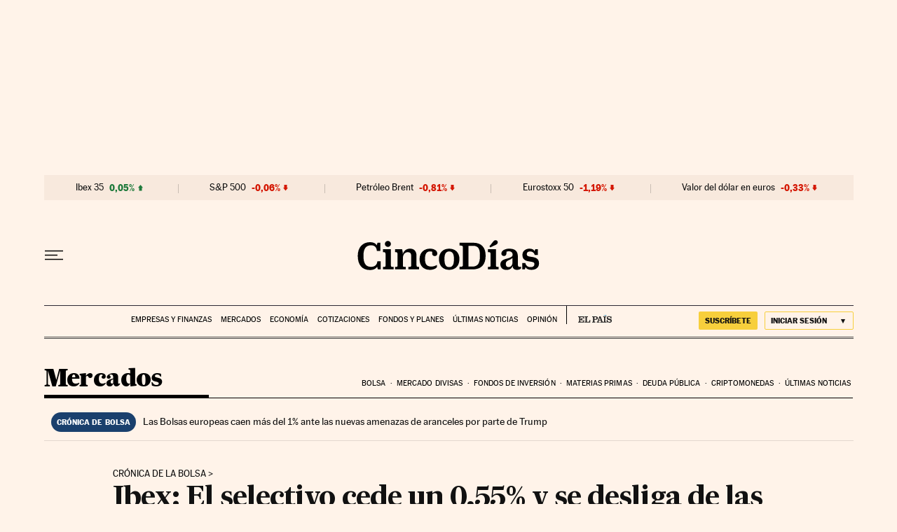

--- FILE ---
content_type: application/javascript; charset=utf-8
request_url: https://fundingchoicesmessages.google.com/f/AGSKWxW85_Fj9vuJXshRZ2jgLzrf-INlmrcnsqhylo0edSmPe59XYZMUd4UcAa6zKujPZNlNcrb2cE5KPE0HDlk948FrGwZSbWH_v58cylBEyMBidKOtiuu4cHB59BfAC7IF9CeMSl90MLGxRshgEtfu1w89mzocYgGBsAvuAwKMq1i4z4MCJmTxuIDHSdIR/_/120x600-/ad_filler./getadds./300x250b./weborama.js
body_size: -1291
content:
window['3b384808-800f-4282-8b47-7184ab29fe23'] = true;